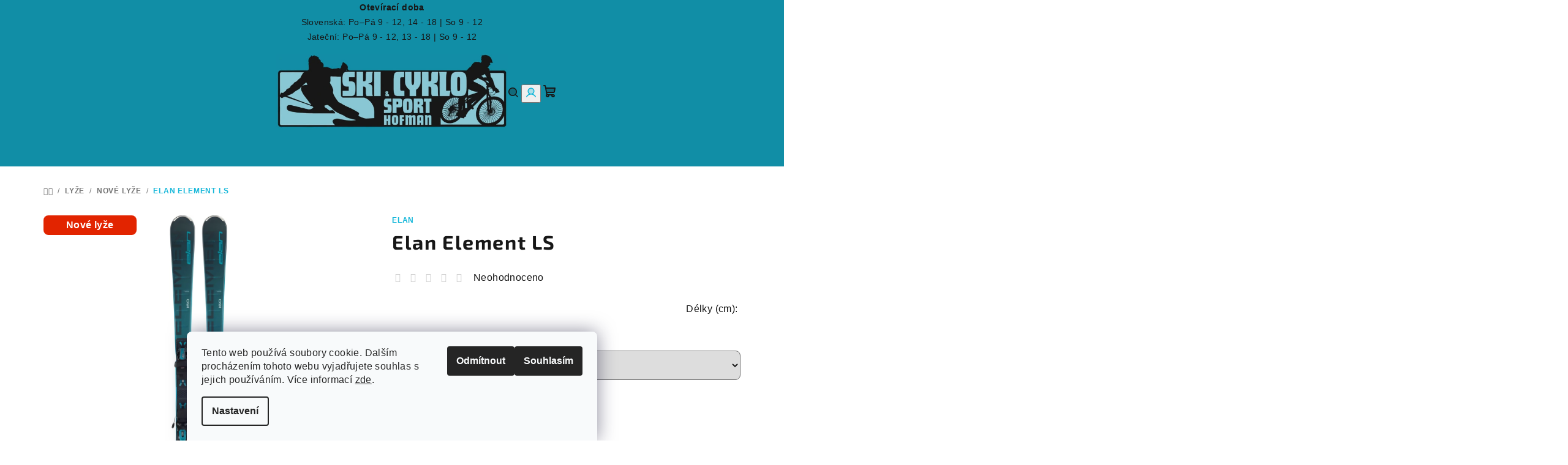

--- FILE ---
content_type: text/html; charset=utf-8
request_url: https://www.skisporthofman.cz/elan-element-ls/
body_size: 24825
content:
        <!doctype html><html lang="cs" dir="ltr" class="header-background-light external-fonts-loaded"><head><meta charset="utf-8" /><meta name="viewport" content="width=device-width,initial-scale=1" /><title>Elan Element LS - SKISPORTHOFMAN</title><link rel="preconnect" href="https://cdn.myshoptet.com" /><link rel="dns-prefetch" href="https://cdn.myshoptet.com" /><link rel="preload" href="https://cdn.myshoptet.com/prj/dist/master/cms/libs/jquery/jquery-1.11.3.min.js" as="script" /><link href="https://cdn.myshoptet.com/prj/dist/master/cms/templates/frontend_templates/shared/css/font-face/exo-2.css" rel="stylesheet"><link href="https://cdn.myshoptet.com/prj/dist/master/shop/dist/font-shoptet-14.css.d90e56d0dd782c13aabd.css" rel="stylesheet"><script>
dataLayer = [];
dataLayer.push({'shoptet' : {
    "pageId": 7846,
    "pageType": "productDetail",
    "currency": "CZK",
    "currencyInfo": {
        "decimalSeparator": ",",
        "exchangeRate": 1,
        "priceDecimalPlaces": 2,
        "symbol": "K\u010d",
        "symbolLeft": 0,
        "thousandSeparator": " "
    },
    "language": "cs",
    "projectId": 331176,
    "product": {
        "id": 33698,
        "guid": "e0d0bba8-423c-11ec-b433-ecf4bbd79d2f",
        "hasVariants": true,
        "codes": [
            {
                "code": "33698\/144"
            },
            {
                "code": "33698\/160"
            },
            {
                "code": "33698\/152"
            }
        ],
        "name": "Elan Element LS",
        "appendix": "",
        "weight": 0,
        "manufacturer": "Elan",
        "manufacturerGuid": "1EF53333736D6C8EB7EFDA0BA3DED3EE",
        "currentCategory": "Ly\u017ee | Nov\u00e9 ly\u017ee",
        "currentCategoryGuid": "420d1bf1-9a84-11ef-b3a9-6a6d81f8b3e4",
        "defaultCategory": "Ly\u017ee | Nov\u00e9 ly\u017ee",
        "defaultCategoryGuid": "420d1bf1-9a84-11ef-b3a9-6a6d81f8b3e4",
        "currency": "CZK",
        "priceWithVat": 6390
    },
    "stocks": [
        {
            "id": "ext",
            "title": "Sklad",
            "isDeliveryPoint": 0,
            "visibleOnEshop": 1
        }
    ],
    "cartInfo": {
        "id": null,
        "freeShipping": false,
        "freeShippingFrom": null,
        "leftToFreeGift": {
            "formattedPrice": "0 K\u010d",
            "priceLeft": 0
        },
        "freeGift": false,
        "leftToFreeShipping": {
            "priceLeft": null,
            "dependOnRegion": null,
            "formattedPrice": null
        },
        "discountCoupon": [],
        "getNoBillingShippingPrice": {
            "withoutVat": 0,
            "vat": 0,
            "withVat": 0
        },
        "cartItems": [],
        "taxMode": "ORDINARY"
    },
    "cart": [],
    "customer": {
        "priceRatio": 1,
        "priceListId": 1,
        "groupId": null,
        "registered": false,
        "mainAccount": false
    }
}});
dataLayer.push({'cookie_consent' : {
    "marketing": "denied",
    "analytics": "denied"
}});
document.addEventListener('DOMContentLoaded', function() {
    shoptet.consent.onAccept(function(agreements) {
        if (agreements.length == 0) {
            return;
        }
        dataLayer.push({
            'cookie_consent' : {
                'marketing' : (agreements.includes(shoptet.config.cookiesConsentOptPersonalisation)
                    ? 'granted' : 'denied'),
                'analytics': (agreements.includes(shoptet.config.cookiesConsentOptAnalytics)
                    ? 'granted' : 'denied')
            },
            'event': 'cookie_consent'
        });
    });
});
</script>
<meta property="og:type" content="website"><meta property="og:site_name" content="skisporthofman.cz"><meta property="og:url" content="https://www.skisporthofman.cz/elan-element-ls/"><meta property="og:title" content="Elan Element LS - SKISPORTHOFMAN"><meta name="author" content="SKISPORTHOFMAN"><meta name="web_author" content="Shoptet.cz"><meta name="dcterms.rightsHolder" content="www.skisporthofman.cz"><meta name="robots" content="index,follow"><meta property="og:image" content="https://cdn.myshoptet.com/usr/www.skisporthofman.cz/user/shop/big/33698_elan-element-ls.jpg?66bcabf4"><meta property="og:description" content="Elan Element LS. Délky (cm): "><meta name="description" content="Elan Element LS. Délky (cm): "><meta property="product:price:amount" content="6390"><meta property="product:price:currency" content="CZK"><style>:root {--color-primary: #118ea6;--color-primary-h: 190;--color-primary-s: 81%;--color-primary-l: 36%;--color-primary-hover: #64a743;--color-primary-hover-h: 100;--color-primary-hover-s: 43%;--color-primary-hover-l: 46%;--color-secondary: #15b7d9;--color-secondary-h: 190;--color-secondary-s: 82%;--color-secondary-l: 47%;--color-secondary-hover: #82d957;--color-secondary-hover-h: 100;--color-secondary-hover-s: 63%;--color-secondary-hover-l: 60%;--color-tertiary: #ffffff;--color-tertiary-h: 0;--color-tertiary-s: 0%;--color-tertiary-l: 100%;--color-tertiary-hover: #171717;--color-tertiary-hover-h: 0;--color-tertiary-hover-s: 0%;--color-tertiary-hover-l: 9%;--color-header-background: #FFFFFF;--template-font: "Exo 2";--template-headings-font: "Exo 2";--header-background-url: none;--cookies-notice-background: #F8FAFB;--cookies-notice-color: #252525;--cookies-notice-button-hover: #27263f;--cookies-notice-link-hover: #3b3a5f;--templates-update-management-preview-mode-content: "Náhled aktualizací šablony je aktivní pro váš prohlížeč."}</style>
    
    <link href="https://cdn.myshoptet.com/prj/dist/master/shop/dist/main-14.less.49334c2a0bd7c3ed0f9c.css" rel="stylesheet" />
            <link href="https://cdn.myshoptet.com/prj/dist/master/shop/dist/flags-extra-simple-14.less.16c0f747270f02bafb27.css" rel="stylesheet" />
        
    <script>var shoptet = shoptet || {};</script>
    <script src="https://cdn.myshoptet.com/prj/dist/master/shop/dist/main-3g-header.js.27c4444ba5dd6be3416d.js"></script>
<!-- User include --><!-- api 1501(1113) html code header -->
<link rel="stylesheet" href="https://cdn.myshoptet.com/usr/api2.dklab.cz/user/documents/_doplnky/filtry/331176/16/331176_16.css" type="text/css" /><style>:root { 
            --dklab-filters-active-color: #15B7D9; 
            --dklab-filters-active-foreground-color: #FFFFFF; 
            --dklab-filters-slider-color: #15B7D9; 
            --dklab-filters-show-filter-foreground-color: #FFFFFF; 
            --dklab-filters-show-filter-background-color: #15B7D9; 
            --dklab-filters-show-filter-edges-size: 10px 25px;
            --dklab-filters-show-filter-align: center;
            --dklab-filters-show-filter-align-desktop: center;
        } 
                .filter-section form.dkLab-parameter fieldset div.div--collapsable:nth-child(+n+8),
                .filter-section form.dkLab-parameter-special fieldset div.div--collapsable:nth-child(+n+5) {
                    display: none;
                } 
                .filter-section form.dkLab-parameter.dkLab-parameter--show fieldset div.div--collapsable:nth-child(+n+8),
                .filter-section form.dkLab-parameter-special.dkLab-parameter-special--show fieldset div.div--collapsable:nth-child(+n+5) {
                    display: block;
                }</style>
<!-- api 1612(1202) html code header -->
<script id='pixel-chaty' async='true' src='https://cdn.chaty.app/pixel.js?id=2iEzqaPm'></script>
<!-- service 1359(974) html code header -->
<link href="https://cdn.myshoptet.com/usr/sazimecesko.myshoptet.com/user/documents/planetwe/common.min.css?v=1.20" rel="stylesheet" />
<link href="https://cdn.myshoptet.com/usr/sazimecesko.myshoptet.com/user/documents/planetwe/Samba.min.css" rel="stylesheet" />

<!--
<link href="https://sazimecesko.myshoptet.com/user/documents/planetwe/common.css?v=1.24" rel="stylesheet" />
<link href="https://sazimecesko.myshoptet.com/user/documents/planetwe/Samba.css" rel="stylesheet" />
-->
<!-- service 1408(1023) html code header -->
<!-- GoodyDo Addon -->
<script>
  const goodyDoEnvironment = {
      'host': 'www.skisporthofman.cz',
      'projectId': '331176',
      'template': 'Samba',
      'lang': 'cs',
  };
</script>
<link href="https://cdn.myshoptet.com/usr/nfpomoci.myshoptet.com/user/documents/goody_do/widget.css?v=1" rel="stylesheet" />
<link href="https://cdn.myshoptet.com/usr/nfpomoci.myshoptet.com/user/documents/goody_do/template-Samba.css?v=1" rel="stylesheet" />
<!-- End of GoodyDo Addon -->
<!-- service 1570(1164) html code header -->
<link rel="stylesheet" href="https://cdn.myshoptet.com/usr/shoptet.tomashlad.eu/user/documents/extras/products-auto-load/screen.css?v=0011">
<!-- project html code header -->
<meta charset="UTF-8">
<meta name="viewport" content="width=device-width, initial-scale=1.0">
<meta name="facebook-domain-verification" content="ydtsf5zf19cg5g2sv4sqo5wppl1949" />

<style>
  body {
    margin: 0;
    font-family: Arial, sans-serif;
  }
  .header {
    display: flex;
    justify-content: center;
    align-items: center;
    padding: 0 0;
    background-color: #118ea6;
    color: #171717;
    font-size: 14px;
    text-align: center;
  }
  .header div {
    padding: 0 0;
  }
</style>
<header class="header">
  <div><b>Otevírací doba</b><br>Slovenská: Po–Pá 9 - 12, 14 - 18 | So 9 - 12<br>Jateční: Po–Pá 9 - 12, 13 - 18 | So 9 - 12</div>
</header>

<style type="text/css">
@media only screen and (max-width: 561px){
	.col-lg-4{
 		width: 100% !important;
 	}
}

.body-banners .banner-wrapper {
    margin: 0;
    padding: 8px;
}

.custom-footer>div {
    padding-bottom: 0px;
}

.col-lg-4 {
    width: 23.333333%;
}

.products-block > div .p {
    display: flex;
    flex-direction: column;
    text-align: center;
    height: 100%;
    border-radius: 1%;
}
.body-banners .banner-wrapper {
    margin: 0;
    padding: 8px;
    text-align: center !important;
    }
    
    .body-banners {
    flex-wrap: nowrap;
}
</style>


<link rel="icon" type="image/png" href="/user/documents/favicon-96x96.png" sizes="96x96" />
<link rel="icon" type="image/svg+xml" href="/user/documents/favicon.svg" />
<link rel="shortcut icon" href="/user/documents/favicon.ico" />
<link rel="apple-touch-icon" sizes="180x180" href="/user/documents/apple-touch-icon.png" />
<meta name="apple-mobile-web-app-title" content="Hofman" />
<link rel="manifest" href="/user/documents/site.webmanifest" />










<!-- /User include --><link rel="canonical" href="https://www.skisporthofman.cz/elan-element-ls/" />    <!-- Global site tag (gtag.js) - Google Analytics -->
    <script async src="https://www.googletagmanager.com/gtag/js?id=G-HFPBJEWF02"></script>
    <script>
        
        window.dataLayer = window.dataLayer || [];
        function gtag(){dataLayer.push(arguments);}
        

                    console.debug('default consent data');

            gtag('consent', 'default', {"ad_storage":"denied","analytics_storage":"denied","ad_user_data":"denied","ad_personalization":"denied","wait_for_update":500});
            dataLayer.push({
                'event': 'default_consent'
            });
        
        gtag('js', new Date());

                gtag('config', 'UA-238249497-1', { 'groups': "UA" });
        
                gtag('config', 'G-HFPBJEWF02', {"groups":"GA4","send_page_view":false,"content_group":"productDetail","currency":"CZK","page_language":"cs"});
        
                gtag('config', 'AW-10973663090', {"allow_enhanced_conversions":true});
        
        
        
        
        
                    gtag('event', 'page_view', {"send_to":"GA4","page_language":"cs","content_group":"productDetail","currency":"CZK"});
        
                gtag('set', 'currency', 'CZK');

        gtag('event', 'view_item', {
            "send_to": "UA",
            "items": [
                {
                    "id": "33698\/144",
                    "name": "Elan Element LS",
                    "category": "Ly\u017ee \/ Nov\u00e9 ly\u017ee",
                                        "brand": "Elan",
                                                            "variant": "D\u00e9lka: 144",
                                        "price": 5280.99
                }
            ]
        });
        
        
        
        
        
                    gtag('event', 'view_item', {"send_to":"GA4","page_language":"cs","content_group":"productDetail","value":5280.9899999999998,"currency":"CZK","items":[{"item_id":"33698\/144","item_name":"Elan Element LS","item_brand":"Elan","item_category":"Ly\u017ee","item_category2":"Nov\u00e9 ly\u017ee","item_variant":"33698\/144~D\u00e9lka: 144","price":5280.9899999999998,"quantity":1,"index":0}]});
        
        
        
        
        
        
        
        document.addEventListener('DOMContentLoaded', function() {
            if (typeof shoptet.tracking !== 'undefined') {
                for (var id in shoptet.tracking.bannersList) {
                    gtag('event', 'view_promotion', {
                        "send_to": "UA",
                        "promotions": [
                            {
                                "id": shoptet.tracking.bannersList[id].id,
                                "name": shoptet.tracking.bannersList[id].name,
                                "position": shoptet.tracking.bannersList[id].position
                            }
                        ]
                    });
                }
            }

            shoptet.consent.onAccept(function(agreements) {
                if (agreements.length !== 0) {
                    console.debug('gtag consent accept');
                    var gtagConsentPayload =  {
                        'ad_storage': agreements.includes(shoptet.config.cookiesConsentOptPersonalisation)
                            ? 'granted' : 'denied',
                        'analytics_storage': agreements.includes(shoptet.config.cookiesConsentOptAnalytics)
                            ? 'granted' : 'denied',
                                                                                                'ad_user_data': agreements.includes(shoptet.config.cookiesConsentOptPersonalisation)
                            ? 'granted' : 'denied',
                        'ad_personalization': agreements.includes(shoptet.config.cookiesConsentOptPersonalisation)
                            ? 'granted' : 'denied',
                        };
                    console.debug('update consent data', gtagConsentPayload);
                    gtag('consent', 'update', gtagConsentPayload);
                    dataLayer.push(
                        { 'event': 'update_consent' }
                    );
                }
            });
        });
    </script>
<script>
    (function(t, r, a, c, k, i, n, g) { t['ROIDataObject'] = k;
    t[k]=t[k]||function(){ (t[k].q=t[k].q||[]).push(arguments) },t[k].c=i;n=r.createElement(a),
    g=r.getElementsByTagName(a)[0];n.async=1;n.src=c;g.parentNode.insertBefore(n,g)
    })(window, document, 'script', '//www.heureka.cz/ocm/sdk.js?source=shoptet&version=2&page=product_detail', 'heureka', 'cz');

    heureka('set_user_consent', 0);
</script>
</head><body class="desktop id-7846 in-nove-lyze template-14 type-product type-detail one-column-body columns-mobile-2 columns-1 smart-labels-active ums_forms_redesign--off ums_a11y_category_page--on ums_discussion_rating_forms--off ums_flags_display_unification--on ums_a11y_login--on mobile-header-version-0"><noscript>
    <style>
        #header {
            padding-top: 0;
            position: relative !important;
            top: 0;
        }
        .header-navigation {
            position: relative !important;
        }
        .overall-wrapper {
            margin: 0 !important;
        }
        body:not(.ready) {
            visibility: visible !important;
        }
    </style>
    <div class="no-javascript">
        <div class="no-javascript__title">Musíte změnit nastavení vašeho prohlížeče</div>
        <div class="no-javascript__text">Podívejte se na: <a href="https://www.google.com/support/bin/answer.py?answer=23852">Jak povolit JavaScript ve vašem prohlížeči</a>.</div>
        <div class="no-javascript__text">Pokud používáte software na blokování reklam, může být nutné povolit JavaScript z této stránky.</div>
        <div class="no-javascript__text">Děkujeme.</div>
    </div>
</noscript>

        <div id="fb-root"></div>
        <script>
            window.fbAsyncInit = function() {
                FB.init({
                    autoLogAppEvents : true,
                    xfbml            : true,
                    version          : 'v24.0'
                });
            };
        </script>
        <script async defer crossorigin="anonymous" src="https://connect.facebook.net/cs_CZ/sdk.js#xfbml=1&version=v24.0"></script>    <div class="siteCookies siteCookies--bottom siteCookies--light js-siteCookies" role="dialog" data-testid="cookiesPopup" data-nosnippet>
        <div class="siteCookies__form">
            <div class="siteCookies__content">
                <div class="siteCookies__text">
                    Tento web používá soubory cookie. Dalším procházením tohoto webu vyjadřujete souhlas s jejich používáním. Více informací <a href="http://www.skisporthofman.cz/podminky-ochrany-osobnich-udaju/" target="\" _blank="">zde</a>.
                </div>
                <p class="siteCookies__links">
                    <button class="siteCookies__link js-cookies-settings" aria-label="Nastavení cookies" data-testid="cookiesSettings">Nastavení</button>
                </p>
            </div>
            <div class="siteCookies__buttonWrap">
                                    <button class="siteCookies__button js-cookiesConsentSubmit" value="reject" aria-label="Odmítnout cookies" data-testid="buttonCookiesReject">Odmítnout</button>
                                <button class="siteCookies__button js-cookiesConsentSubmit" value="all" aria-label="Přijmout cookies" data-testid="buttonCookiesAccept">Souhlasím</button>
            </div>
        </div>
        <script>
            document.addEventListener("DOMContentLoaded", () => {
                const siteCookies = document.querySelector('.js-siteCookies');
                document.addEventListener("scroll", shoptet.common.throttle(() => {
                    const st = document.documentElement.scrollTop;
                    if (st > 1) {
                        siteCookies.classList.add('siteCookies--scrolled');
                    } else {
                        siteCookies.classList.remove('siteCookies--scrolled');
                    }
                }, 100));
            });
        </script>
    </div>
<a href="#content" class="skip-link sr-only">Přejít na obsah</a><div class="overall-wrapper"><header id="header">
        <div class="header-top">
            <div class="container navigation-wrapper header-top-wrapper">
                <div class="navigation-tools">
                                    </div>
                <div class="site-name"><a href="/" data-testid="linkWebsiteLogo"><img src="https://cdn.myshoptet.com/usr/www.skisporthofman.cz/user/logos/b2a18706-1097-4642-95f9-6cc85817a4c7.jpeg" alt="SKISPORTHOFMAN" fetchpriority="low" /></a></div>                <div class="navigation-buttons">
                    <a href="#" class="toggle-window" data-target="search" data-testid="linkSearchIcon"><i class="icon-search"></i><span class="sr-only">Hledat</span></a>
                                                                                                                                            <button class="top-nav-button top-nav-button-login toggle-window" type="button" data-target="login" aria-haspopup="dialog" aria-expanded="false" aria-controls="login" data-testid="signin">
                                        <i class="icon-login"></i><span class="sr-only">Přihlášení</span>
                                    </button>
                                                                                                                                
    <a href="/kosik/" class="btn btn-icon toggle-window cart-count" data-target="cart" data-testid="headerCart" rel="nofollow" aria-haspopup="dialog" aria-expanded="false" aria-controls="cart-widget">
        <span class="icon-cart"></span>
                <span class="sr-only">Nákupní košík</span>
        
    
            </a>
                    <a href="#" class="toggle-window" data-target="navigation" data-testid="hamburgerMenu"></a>
                </div>
                <div class="user-action">
                                            <div class="user-action-in">
            <div id="login" class="user-action-login popup-widget login-widget" role="dialog" aria-labelledby="loginHeading">
        <div class="popup-widget-inner">
                            <h2 id="loginHeading">Přihlášení k vašemu účtu</h2><div id="customerLogin"><form action="/action/Customer/Login/" method="post" id="formLoginIncluded" class="csrf-enabled formLogin" data-testid="formLogin"><input type="hidden" name="referer" value="" /><div class="form-group"><div class="input-wrapper email js-validated-element-wrapper no-label"><input type="email" name="email" class="form-control" autofocus placeholder="E-mailová adresa (např. jan@novak.cz)" data-testid="inputEmail" autocomplete="email" required /></div></div><div class="form-group"><div class="input-wrapper password js-validated-element-wrapper no-label"><input type="password" name="password" class="form-control" placeholder="Heslo" data-testid="inputPassword" autocomplete="current-password" required /><span class="no-display">Nemůžete vyplnit toto pole</span><input type="text" name="surname" value="" class="no-display" /></div></div><div class="form-group"><div class="login-wrapper"><button type="submit" class="btn btn-secondary btn-text btn-login" data-testid="buttonSubmit">Přihlásit se</button><div class="password-helper"><a href="/registrace/" data-testid="signup" rel="nofollow">Nová registrace</a><a href="/klient/zapomenute-heslo/" rel="nofollow">Zapomenuté heslo</a></div></div></div></form>
</div>                    </div>
    </div>

        <div id="cart-widget" class="user-action-cart popup-widget cart-widget loader-wrapper" data-testid="popupCartWidget" role="dialog" aria-hidden="true">
        <div class="popup-widget-inner cart-widget-inner place-cart-here">
            <div class="loader-overlay">
                <div class="loader"></div>
            </div>
        </div>
    </div>

        <div class="user-action-search popup-widget search-widget search stay-open" itemscope itemtype="https://schema.org/WebSite" data-testid="searchWidget">
        <span href="#" class="search-widget-close toggle-window" data-target="search" data-testid="linkSearchIcon"></span>
        <meta itemprop="headline" content="Nové lyže"/><meta itemprop="url" content="https://www.skisporthofman.cz"/><meta itemprop="text" content="Elan Element LS. Délky (cm):&amp;amp;nbsp;"/>        <form action="/action/ProductSearch/prepareString/" method="post"
    id="formSearchForm" class="search-form compact-form js-search-main"
    itemprop="potentialAction" itemscope itemtype="https://schema.org/SearchAction" data-testid="searchForm">
    <fieldset>
        <meta itemprop="target"
            content="https://www.skisporthofman.cz/vyhledavani/?string={string}"/>
        <input type="hidden" name="language" value="cs"/>
        
    <span class="search-form-input-group">
        
    <span class="search-input-icon" aria-hidden="true"></span>

<input
    type="search"
    name="string"
        class="query-input form-control search-input js-search-input"
    placeholder="Napište, co hledáte"
    autocomplete="off"
    required
    itemprop="query-input"
    aria-label="Vyhledávání"
    data-testid="searchInput"
>
        <button type="submit" class="btn btn-default search-button" data-testid="searchBtn">Hledat</button>
    </span>

    </fieldset>
</form>
    </div>
</div>
                                    </div>
            </div>
        </div>
        <div class="header-bottom">
            <div class="navigation-wrapper header-bottom-wrapper">
                <nav id="navigation" aria-label="Hlavní menu" data-collapsible="true"><div class="navigation-in menu"><ul class="menu-level-1" role="menubar" data-testid="headerMenuItems"><li class="menu-item-764 ext" role="none"><a href="/lyze/" data-testid="headerMenuItem" role="menuitem" aria-haspopup="true" aria-expanded="false"><b>Lyže</b><span class="submenu-arrow"></span></a><ul class="menu-level-2" aria-label="Lyže" tabindex="-1" role="menu"><li class="menu-item-7846 active" role="none"><a href="/nove-lyze/" class="menu-image" data-testid="headerMenuItem" tabindex="-1" aria-hidden="true"><img src="data:image/svg+xml,%3Csvg%20width%3D%22140%22%20height%3D%22100%22%20xmlns%3D%22http%3A%2F%2Fwww.w3.org%2F2000%2Fsvg%22%3E%3C%2Fsvg%3E" alt="" aria-hidden="true" width="140" height="100"  data-src="https://cdn.myshoptet.com/usr/www.skisporthofman.cz/user/categories/thumb/img_0927.jpeg" fetchpriority="low" /></a><div><a href="/nove-lyze/" data-testid="headerMenuItem" role="menuitem"><span>Nové lyže</span></a>
                        </div></li><li class="menu-item-7849 has-third-level" role="none"><a href="/testovaci-lyze/" class="menu-image" data-testid="headerMenuItem" tabindex="-1" aria-hidden="true"><img src="data:image/svg+xml,%3Csvg%20width%3D%22140%22%20height%3D%22100%22%20xmlns%3D%22http%3A%2F%2Fwww.w3.org%2F2000%2Fsvg%22%3E%3C%2Fsvg%3E" alt="" aria-hidden="true" width="140" height="100"  data-src="https://cdn.myshoptet.com/usr/www.skisporthofman.cz/user/categories/thumb/img_0929.jpeg" fetchpriority="low" /></a><div><a href="/testovaci-lyze/" data-testid="headerMenuItem" role="menuitem"><span>Testovací lyže</span></a>
                                                    <ul class="menu-level-3" role="menu">
                                                                    <li class="menu-item-7870" role="none">
                                        <a href="/vip/" data-testid="headerMenuItem" role="menuitem">
                                            VIP</a>                                    </li>
                                                                    <li class="menu-item-7873" role="none">
                                        <a href="/sportovni-2/" data-testid="headerMenuItem" role="menuitem">
                                            Sportovní</a>                                    </li>
                                                                    <li class="menu-item-7876" role="none">
                                        <a href="/rekreacni-2/" data-testid="headerMenuItem" role="menuitem">
                                            Rekreační</a>                                    </li>
                                                            </ul>
                        </div></li><li class="menu-item-7852" role="none"><a href="/freeridove-a-skialpove-lyze/" class="menu-image" data-testid="headerMenuItem" tabindex="-1" aria-hidden="true"><img src="data:image/svg+xml,%3Csvg%20width%3D%22140%22%20height%3D%22100%22%20xmlns%3D%22http%3A%2F%2Fwww.w3.org%2F2000%2Fsvg%22%3E%3C%2Fsvg%3E" alt="" aria-hidden="true" width="140" height="100"  data-src="https://cdn.myshoptet.com/usr/www.skisporthofman.cz/user/categories/thumb/volkl-rise-84-skin.jpg" fetchpriority="low" /></a><div><a href="/freeridove-a-skialpove-lyze/" data-testid="headerMenuItem" role="menuitem"><span>Freeridové a skialpové lyže</span></a>
                        </div></li></ul></li>
<li class="menu-item-788 ext" role="none"><a href="/snowboardy/" data-testid="headerMenuItem" role="menuitem" aria-haspopup="true" aria-expanded="false"><b>Snowboardy</b><span class="submenu-arrow"></span></a><ul class="menu-level-2" aria-label="Snowboardy" tabindex="-1" role="menu"><li class="menu-item-791" role="none"><a href="/nove-snowboardy/" class="menu-image" data-testid="headerMenuItem" tabindex="-1" aria-hidden="true"><img src="data:image/svg+xml,%3Csvg%20width%3D%22140%22%20height%3D%22100%22%20xmlns%3D%22http%3A%2F%2Fwww.w3.org%2F2000%2Fsvg%22%3E%3C%2Fsvg%3E" alt="" aria-hidden="true" width="140" height="100"  data-src="https://cdn.myshoptet.com/usr/www.skisporthofman.cz/user/categories/thumb/ripper-youth-132t.jpg" fetchpriority="low" /></a><div><a href="/nove-snowboardy/" data-testid="headerMenuItem" role="menuitem"><span>Nové snowboardy</span></a>
                        </div></li><li class="menu-item-833" role="none"><a href="/pouzite-snowboardy/" class="menu-image" data-testid="headerMenuItem" tabindex="-1" aria-hidden="true"><img src="data:image/svg+xml,%3Csvg%20width%3D%22140%22%20height%3D%22100%22%20xmlns%3D%22http%3A%2F%2Fwww.w3.org%2F2000%2Fsvg%22%3E%3C%2Fsvg%3E" alt="" aria-hidden="true" width="140" height="100"  data-src="https://cdn.myshoptet.com/usr/www.skisporthofman.cz/user/categories/thumb/voayer-gravity-19-20.jpg" fetchpriority="low" /></a><div><a href="/pouzite-snowboardy/" data-testid="headerMenuItem" role="menuitem"><span>Použité snowboardy</span></a>
                        </div></li><li class="menu-item-7843" role="none"><a href="/splitboardy/" class="menu-image" data-testid="headerMenuItem" tabindex="-1" aria-hidden="true"><img src="data:image/svg+xml,%3Csvg%20width%3D%22140%22%20height%3D%22100%22%20xmlns%3D%22http%3A%2F%2Fwww.w3.org%2F2000%2Fsvg%22%3E%3C%2Fsvg%3E" alt="" aria-hidden="true" width="140" height="100"  data-src="https://cdn.myshoptet.com/usr/www.skisporthofman.cz/user/categories/thumb/34747.jpg" fetchpriority="low" /></a><div><a href="/splitboardy/" data-testid="headerMenuItem" role="menuitem"><span>Splitboardy</span></a>
                        </div></li></ul></li>
<li class="menu-item-7840 ext" role="none"><a href="/bezky-2/" data-testid="headerMenuItem" role="menuitem" aria-haspopup="true" aria-expanded="false"><b>Běžky</b><span class="submenu-arrow"></span></a><ul class="menu-level-2" aria-label="Běžky" tabindex="-1" role="menu"><li class="menu-item-7861" role="none"><a href="/nove-bezky/" class="menu-image" data-testid="headerMenuItem" tabindex="-1" aria-hidden="true"><img src="data:image/svg+xml,%3Csvg%20width%3D%22140%22%20height%3D%22100%22%20xmlns%3D%22http%3A%2F%2Fwww.w3.org%2F2000%2Fsvg%22%3E%3C%2Fsvg%3E" alt="" aria-hidden="true" width="140" height="100"  data-src="https://cdn.myshoptet.com/usr/www.skisporthofman.cz/user/categories/thumb/img_0930.jpeg" fetchpriority="low" /></a><div><a href="/nove-bezky/" data-testid="headerMenuItem" role="menuitem"><span>Nové běžky</span></a>
                        </div></li><li class="menu-item-7864" role="none"><a href="/pouzite-bezky/" class="menu-image" data-testid="headerMenuItem" tabindex="-1" aria-hidden="true"><img src="data:image/svg+xml,%3Csvg%20width%3D%22140%22%20height%3D%22100%22%20xmlns%3D%22http%3A%2F%2Fwww.w3.org%2F2000%2Fsvg%22%3E%3C%2Fsvg%3E" alt="" aria-hidden="true" width="140" height="100"  data-src="https://cdn.myshoptet.com/usr/www.skisporthofman.cz/user/categories/thumb/img_0931.jpeg" fetchpriority="low" /></a><div><a href="/pouzite-bezky/" data-testid="headerMenuItem" role="menuitem"><span>Použité běžky</span></a>
                        </div></li></ul></li>
<li class="menu-item-7834 ext" role="none"><a href="/zimni-prislusenstvi/" data-testid="headerMenuItem" role="menuitem" aria-haspopup="true" aria-expanded="false"><b>Zimní příslušenství</b><span class="submenu-arrow"></span></a><ul class="menu-level-2" aria-label="Zimní příslušenství" tabindex="-1" role="menu"><li class="menu-item-7885" role="none"><a href="/lyzarske-boty2/" class="menu-image" data-testid="headerMenuItem" tabindex="-1" aria-hidden="true"><img src="data:image/svg+xml,%3Csvg%20width%3D%22140%22%20height%3D%22100%22%20xmlns%3D%22http%3A%2F%2Fwww.w3.org%2F2000%2Fsvg%22%3E%3C%2Fsvg%3E" alt="" aria-hidden="true" width="140" height="100"  data-src="https://cdn.myshoptet.com/usr/www.skisporthofman.cz/user/categories/thumb/img_0895.jpeg" fetchpriority="low" /></a><div><a href="/lyzarske-boty2/" data-testid="headerMenuItem" role="menuitem"><span>Lyžařské boty</span></a>
                        </div></li><li class="menu-item-821" role="none"><a href="/helmy/" class="menu-image" data-testid="headerMenuItem" tabindex="-1" aria-hidden="true"><img src="data:image/svg+xml,%3Csvg%20width%3D%22140%22%20height%3D%22100%22%20xmlns%3D%22http%3A%2F%2Fwww.w3.org%2F2000%2Fsvg%22%3E%3C%2Fsvg%3E" alt="" aria-hidden="true" width="140" height="100"  data-src="https://cdn.myshoptet.com/usr/www.skisporthofman.cz/user/categories/thumb/10223_relax-stealth-rh24j-lyzarska-helma.jpg" fetchpriority="low" /></a><div><a href="/helmy/" data-testid="headerMenuItem" role="menuitem"><span>Lyžařské helmy</span></a>
                        </div></li><li class="menu-item-818" role="none"><a href="/lyzarske-bryle/" class="menu-image" data-testid="headerMenuItem" tabindex="-1" aria-hidden="true"><img src="data:image/svg+xml,%3Csvg%20width%3D%22140%22%20height%3D%22100%22%20xmlns%3D%22http%3A%2F%2Fwww.w3.org%2F2000%2Fsvg%22%3E%3C%2Fsvg%3E" alt="" aria-hidden="true" width="140" height="100"  data-src="https://cdn.myshoptet.com/usr/www.skisporthofman.cz/user/categories/thumb/htg65.jpg" fetchpriority="low" /></a><div><a href="/lyzarske-bryle/" data-testid="headerMenuItem" role="menuitem"><span>Lyžařské brýle</span></a>
                        </div></li><li class="menu-item-824" role="none"><a href="/rukavice/" class="menu-image" data-testid="headerMenuItem" tabindex="-1" aria-hidden="true"><img src="data:image/svg+xml,%3Csvg%20width%3D%22140%22%20height%3D%22100%22%20xmlns%3D%22http%3A%2F%2Fwww.w3.org%2F2000%2Fsvg%22%3E%3C%2Fsvg%3E" alt="" aria-hidden="true" width="140" height="100"  data-src="https://cdn.myshoptet.com/usr/www.skisporthofman.cz/user/categories/thumb/63480153.jpg" fetchpriority="low" /></a><div><a href="/rukavice/" data-testid="headerMenuItem" role="menuitem"><span>Lyžařské rukavice</span></a>
                        </div></li><li class="menu-item-827" role="none"><a href="/chranice/" class="menu-image" data-testid="headerMenuItem" tabindex="-1" aria-hidden="true"><img src="data:image/svg+xml,%3Csvg%20width%3D%22140%22%20height%3D%22100%22%20xmlns%3D%22http%3A%2F%2Fwww.w3.org%2F2000%2Fsvg%22%3E%3C%2Fsvg%3E" alt="" aria-hidden="true" width="140" height="100"  data-src="https://cdn.myshoptet.com/usr/www.skisporthofman.cz/user/categories/thumb/lxnwzwvkbwfzdgvylmpwzw__.png" fetchpriority="low" /></a><div><a href="/chranice/" data-testid="headerMenuItem" role="menuitem"><span>Chrániče páteře</span></a>
                        </div></li><li class="menu-item-7858 has-third-level" role="none"><a href="/prislusenstvi-pro-snowboardy/" class="menu-image" data-testid="headerMenuItem" tabindex="-1" aria-hidden="true"><img src="data:image/svg+xml,%3Csvg%20width%3D%22140%22%20height%3D%22100%22%20xmlns%3D%22http%3A%2F%2Fwww.w3.org%2F2000%2Fsvg%22%3E%3C%2Fsvg%3E" alt="" aria-hidden="true" width="140" height="100"  data-src="https://cdn.myshoptet.com/usr/www.skisporthofman.cz/user/categories/thumb/img_0896.jpeg" fetchpriority="low" /></a><div><a href="/prislusenstvi-pro-snowboardy/" data-testid="headerMenuItem" role="menuitem"><span>Pro snowboardy</span></a>
                                                    <ul class="menu-level-3" role="menu">
                                                                    <li class="menu-item-7736" role="none">
                                        <a href="/snowboardove-vazani/" data-testid="headerMenuItem" role="menuitem">
                                            Snowboardové vázání</a>                                    </li>
                                                                    <li class="menu-item-797" role="none">
                                        <a href="/snowboardove-boty/" data-testid="headerMenuItem" role="menuitem">
                                            Snowboardové boty</a>                                    </li>
                                                            </ul>
                        </div></li><li class="menu-item-7867 has-third-level" role="none"><a href="/prislusenstvi-pro-bezky/" class="menu-image" data-testid="headerMenuItem" tabindex="-1" aria-hidden="true"><img src="data:image/svg+xml,%3Csvg%20width%3D%22140%22%20height%3D%22100%22%20xmlns%3D%22http%3A%2F%2Fwww.w3.org%2F2000%2Fsvg%22%3E%3C%2Fsvg%3E" alt="" aria-hidden="true" width="140" height="100"  data-src="https://cdn.myshoptet.com/usr/www.skisporthofman.cz/user/categories/thumb/img_0898.jpeg" fetchpriority="low" /></a><div><a href="/prislusenstvi-pro-bezky/" data-testid="headerMenuItem" role="menuitem"><span>Pro běžky</span></a>
                                                    <ul class="menu-level-3" role="menu">
                                                                    <li class="menu-item-7724" role="none">
                                        <a href="/bezecke-hole/" data-testid="headerMenuItem" role="menuitem">
                                            Běžecké hole</a>                                    </li>
                                                                    <li class="menu-item-7730" role="none">
                                        <a href="/bezecke-boty/" data-testid="headerMenuItem" role="menuitem">
                                            Běžecké boty</a>                                    </li>
                                                            </ul>
                        </div></li><li class="menu-item-7766" role="none"><a href="/dalsidoplnky/" class="menu-image" data-testid="headerMenuItem" tabindex="-1" aria-hidden="true"><img src="data:image/svg+xml,%3Csvg%20width%3D%22140%22%20height%3D%22100%22%20xmlns%3D%22http%3A%2F%2Fwww.w3.org%2F2000%2Fsvg%22%3E%3C%2Fsvg%3E" alt="" aria-hidden="true" width="140" height="100"  data-src="https://cdn.myshoptet.com/usr/www.skisporthofman.cz/user/categories/thumb/n__vrh_bez_n__zvu-10.png" fetchpriority="low" /></a><div><a href="/dalsidoplnky/" data-testid="headerMenuItem" role="menuitem"><span>Další doplňky</span></a>
                        </div></li><li class="menu-item-7909" role="none"><a href="/darkove-poukazy/" class="menu-image" data-testid="headerMenuItem" tabindex="-1" aria-hidden="true"><img src="data:image/svg+xml,%3Csvg%20width%3D%22140%22%20height%3D%22100%22%20xmlns%3D%22http%3A%2F%2Fwww.w3.org%2F2000%2Fsvg%22%3E%3C%2Fsvg%3E" alt="" aria-hidden="true" width="140" height="100"  data-src="https://cdn.myshoptet.com/usr/www.skisporthofman.cz/user/categories/thumb/text_odstavce_-_2.png" fetchpriority="low" /></a><div><a href="/darkove-poukazy/" data-testid="headerMenuItem" role="menuitem"><span>Dárkové poukazy</span></a>
                        </div></li></ul></li>
<li class="menu-item-7819 ext" role="none"><a href="/vyprodej/" data-testid="headerMenuItem" role="menuitem" aria-haspopup="true" aria-expanded="false"><b>Výprodej</b><span class="submenu-arrow"></span></a><ul class="menu-level-2" aria-label="Výprodej" tabindex="-1" role="menu"><li class="menu-item-7822" role="none"><a href="/vyprodej-novych-lyzi/" class="menu-image" data-testid="headerMenuItem" tabindex="-1" aria-hidden="true"><img src="data:image/svg+xml,%3Csvg%20width%3D%22140%22%20height%3D%22100%22%20xmlns%3D%22http%3A%2F%2Fwww.w3.org%2F2000%2Fsvg%22%3E%3C%2Fsvg%3E" alt="" aria-hidden="true" width="140" height="100"  data-src="https://cdn.myshoptet.com/usr/www.skisporthofman.cz/user/categories/thumb/ly__a__sk___boty_form__t_-_2.jpg" fetchpriority="low" /></a><div><a href="/vyprodej-novych-lyzi/" data-testid="headerMenuItem" role="menuitem"><span>Výprodej nových lyží</span></a>
                        </div></li><li class="menu-item-7825" role="none"><a href="/vyprodej-pouzitych-lyzi/" class="menu-image" data-testid="headerMenuItem" tabindex="-1" aria-hidden="true"><img src="data:image/svg+xml,%3Csvg%20width%3D%22140%22%20height%3D%22100%22%20xmlns%3D%22http%3A%2F%2Fwww.w3.org%2F2000%2Fsvg%22%3E%3C%2Fsvg%3E" alt="" aria-hidden="true" width="140" height="100"  data-src="https://cdn.myshoptet.com/usr/www.skisporthofman.cz/user/categories/thumb/ly__a__sk___boty_form__t_-_1.jpg" fetchpriority="low" /></a><div><a href="/vyprodej-pouzitych-lyzi/" data-testid="headerMenuItem" role="menuitem"><span>Výprodej použitých lyží</span></a>
                        </div></li></ul></li>
<li class="menu-item-4262 ext" role="none"><a href="/cyklo/" data-testid="headerMenuItem" role="menuitem" aria-haspopup="true" aria-expanded="false"><b>Jízdní kola</b><span class="submenu-arrow"></span></a><ul class="menu-level-2" aria-label="Jízdní kola" tabindex="-1" role="menu"><li class="menu-item-4265 has-third-level" role="none"><a href="/jizdni-kola/" class="menu-image" data-testid="headerMenuItem" tabindex="-1" aria-hidden="true"><img src="data:image/svg+xml,%3Csvg%20width%3D%22140%22%20height%3D%22100%22%20xmlns%3D%22http%3A%2F%2Fwww.w3.org%2F2000%2Fsvg%22%3E%3C%2Fsvg%3E" alt="" aria-hidden="true" width="140" height="100"  data-src="https://cdn.myshoptet.com/usr/www.skisporthofman.cz/user/categories/thumb/453.jpg" fetchpriority="low" /></a><div><a href="/jizdni-kola/" data-testid="headerMenuItem" role="menuitem"><span>Jízdní kola</span></a>
                                                    <ul class="menu-level-3" role="menu">
                                                                    <li class="menu-item-4268" role="none">
                                        <a href="/celodpruzene-full/" data-testid="headerMenuItem" role="menuitem">
                                            FULL</a>                                    </li>
                                                                    <li class="menu-item-4271" role="none">
                                        <a href="/mtb/" data-testid="headerMenuItem" role="menuitem">
                                            MTB</a>                                    </li>
                                                                    <li class="menu-item-4274" role="none">
                                        <a href="/dirt/" data-testid="headerMenuItem" role="menuitem">
                                            DIRT</a>                                    </li>
                                                                    <li class="menu-item-4280" role="none">
                                        <a href="/damske/" data-testid="headerMenuItem" role="menuitem">
                                            Dámské</a>                                    </li>
                                                                    <li class="menu-item-4283" role="none">
                                        <a href="/city/" data-testid="headerMenuItem" role="menuitem">
                                            CITY</a>                                    </li>
                                                                    <li class="menu-item-4286" role="none">
                                        <a href="/detske/" data-testid="headerMenuItem" role="menuitem">
                                            Dětské</a>                                    </li>
                                                                    <li class="menu-item-4289" role="none">
                                        <a href="/road/" data-testid="headerMenuItem" role="menuitem">
                                            ROAD</a>                                    </li>
                                                                    <li class="menu-item-4295" role="none">
                                        <a href="/tour/" data-testid="headerMenuItem" role="menuitem">
                                            TOUR</a>                                    </li>
                                                            </ul>
                        </div></li><li class="menu-item-7712" role="none"><a href="/vyprodej-kol/" class="menu-image" data-testid="headerMenuItem" tabindex="-1" aria-hidden="true"><img src="data:image/svg+xml,%3Csvg%20width%3D%22140%22%20height%3D%22100%22%20xmlns%3D%22http%3A%2F%2Fwww.w3.org%2F2000%2Fsvg%22%3E%3C%2Fsvg%3E" alt="" aria-hidden="true" width="140" height="100"  data-src="https://cdn.myshoptet.com/usr/www.skisporthofman.cz/user/categories/thumb/group_78.png" fetchpriority="low" /></a><div><a href="/vyprodej-kol/" data-testid="headerMenuItem" role="menuitem"><span>Výprodej kol</span></a>
                        </div></li><li class="menu-item-7760" role="none"><a href="/bazar-kol/" class="menu-image" data-testid="headerMenuItem" tabindex="-1" aria-hidden="true"><img src="data:image/svg+xml,%3Csvg%20width%3D%22140%22%20height%3D%22100%22%20xmlns%3D%22http%3A%2F%2Fwww.w3.org%2F2000%2Fsvg%22%3E%3C%2Fsvg%3E" alt="" aria-hidden="true" width="140" height="100"  data-src="https://cdn.myshoptet.com/usr/www.skisporthofman.cz/user/categories/thumb/bazar_kol.png" fetchpriority="low" /></a><div><a href="/bazar-kol/" data-testid="headerMenuItem" role="menuitem"><span>Bazar kol</span></a>
                        </div></li></ul></li>
<li class="menu-item-4292" role="none"><a href="/e-bike/" data-testid="headerMenuItem" role="menuitem" aria-expanded="false"><b>Elektrokola</b></a></li>
<li class="menu-item-7781" role="none"><a href="/sluzby/" data-testid="headerMenuItem" role="menuitem" aria-expanded="false"><b>Služby</b></a></li>
</ul></div><span class="navigation-close"></span></nav><div class="menu-helper" data-testid="hamburgerMenu"><span>Více</span></div>
            </div>
        </div>
    </header><!-- / header -->

    

<div id="content-wrapper" class="container content-wrapper">
    
                                <div class="breadcrumbs navigation-home-icon-wrapper" itemscope itemtype="https://schema.org/BreadcrumbList">
                                                                            <span id="navigation-first" data-basetitle="SKISPORTHOFMAN" itemprop="itemListElement" itemscope itemtype="https://schema.org/ListItem">
                <a href="/" itemprop="item" class="navigation-home-icon"><span class="sr-only" itemprop="name">Domů</span></a>
                <span class="navigation-bullet">/</span>
                <meta itemprop="position" content="1" />
            </span>
                                <span id="navigation-1" itemprop="itemListElement" itemscope itemtype="https://schema.org/ListItem">
                <a href="/lyze/" itemprop="item" data-testid="breadcrumbsSecondLevel"><span itemprop="name">Lyže</span></a>
                <span class="navigation-bullet">/</span>
                <meta itemprop="position" content="2" />
            </span>
                                <span id="navigation-2" itemprop="itemListElement" itemscope itemtype="https://schema.org/ListItem">
                <a href="/nove-lyze/" itemprop="item" data-testid="breadcrumbsSecondLevel"><span itemprop="name">Nové lyže</span></a>
                <span class="navigation-bullet">/</span>
                <meta itemprop="position" content="3" />
            </span>
                                            <span id="navigation-3" itemprop="itemListElement" itemscope itemtype="https://schema.org/ListItem" data-testid="breadcrumbsLastLevel">
                <meta itemprop="item" content="https://www.skisporthofman.cz/elan-element-ls/" />
                <meta itemprop="position" content="4" />
                <span itemprop="name" data-title="Elan Element LS">Elan Element LS <span class="appendix"></span></span>
            </span>
            </div>
            
    <div class="content-wrapper-in">
                <main id="content" class="content wide">
                                                                                                                                                
<div class="p-detail" itemscope itemtype="https://schema.org/Product">

    
    <meta itemprop="name" content="Elan Element LS" />
    <meta itemprop="category" content="Úvodní stránka &gt; Lyže &gt; Nové lyže &gt; Elan Element LS" />
    <meta itemprop="url" content="https://www.skisporthofman.cz/elan-element-ls/" />
    <meta itemprop="image" content="https://cdn.myshoptet.com/usr/www.skisporthofman.cz/user/shop/big/33698_elan-element-ls.jpg?66bcabf4" />
            <meta itemprop="description" content="Délky (cm):&amp;nbsp;" />
                <span class="js-hidden" itemprop="manufacturer" itemscope itemtype="https://schema.org/Organization">
            <meta itemprop="name" content="Elan" />
        </span>
        <span class="js-hidden" itemprop="brand" itemscope itemtype="https://schema.org/Brand">
            <meta itemprop="name" content="Elan" />
        </span>
                                                                                
<div class="p-detail-inner">

    <div class="p-data-wrapper">

        <div class="p-detail-inner-header">
                            <div class="brand-wrapper">
                    <a href="/znacka/elan/" title="Podívat se na detail výrobce" data-testid="productCardBrandName">Elan</a>
                </div>
                        <h1>
                  Elan Element LS            </h1>
                        <div class="stars-wrapper">
            
<span class="stars star-list">
                                                <span class="star star-off show-tooltip is-active productRatingAction" data-productid="33698" data-score="1" title="    Hodnocení:
            Neohodnoceno    "></span>
                    
                                                <span class="star star-off show-tooltip is-active productRatingAction" data-productid="33698" data-score="2" title="    Hodnocení:
            Neohodnoceno    "></span>
                    
                                                <span class="star star-off show-tooltip is-active productRatingAction" data-productid="33698" data-score="3" title="    Hodnocení:
            Neohodnoceno    "></span>
                    
                                                <span class="star star-off show-tooltip is-active productRatingAction" data-productid="33698" data-score="4" title="    Hodnocení:
            Neohodnoceno    "></span>
                    
                                                <span class="star star-off show-tooltip is-active productRatingAction" data-productid="33698" data-score="5" title="    Hodnocení:
            Neohodnoceno    "></span>
                    
    </span>
            <span class="stars-label">
                                Neohodnoceno                    </span>
        </div>
            </div>

                    <div class="p-short-description" data-testid="productCardShortDescr">
                <p style="text-align: right;">Délky (cm):&nbsp;</p>
            </div>
        
        <form action="/action/Cart/addCartItem/" method="post" id="product-detail-form" class="pr-action csrf-enabled" data-testid="formProduct">
            <meta itemprop="productID" content="33698" /><meta itemprop="identifier" content="e0d0bba8-423c-11ec-b433-ecf4bbd79d2f" /><span itemprop="offers" itemscope itemtype="https://schema.org/Offer"><meta itemprop="sku" content="33698/144" /><link itemprop="availability" href="https://schema.org/InStock" /><meta itemprop="url" content="https://www.skisporthofman.cz/elan-element-ls/" /><meta itemprop="price" content="6390.00" /><meta itemprop="priceCurrency" content="CZK" /><link itemprop="itemCondition" href="https://schema.org/NewCondition" /></span><span itemprop="offers" itemscope itemtype="https://schema.org/Offer"><meta itemprop="sku" content="33698/152" /><link itemprop="availability" href="https://schema.org/InStock" /><meta itemprop="url" content="https://www.skisporthofman.cz/elan-element-ls/" /><meta itemprop="price" content="6390.00" /><meta itemprop="priceCurrency" content="CZK" /><link itemprop="itemCondition" href="https://schema.org/NewCondition" /></span><span itemprop="offers" itemscope itemtype="https://schema.org/Offer"><meta itemprop="sku" content="33698/160" /><link itemprop="availability" href="https://schema.org/InStock" /><meta itemprop="url" content="https://www.skisporthofman.cz/elan-element-ls/" /><meta itemprop="price" content="6390.00" /><meta itemprop="priceCurrency" content="CZK" /><link itemprop="itemCondition" href="https://schema.org/NewCondition" /></span><input type="hidden" name="productId" value="33698" /><input type="hidden" name="priceId" value="34445" /><input type="hidden" name="language" value="cs" />

            <div class="p-variants-block">

                
                    
                        <div class="variant-list variant-not-chosen-anchor">
                            <span class="variant-label">Varianta:</span>
                            <div id="simple-variants" class="clearfix">
                                                                    <select name="priceId" class="form-control" id="simple-variants-select" data-testid="selectVariant"><option value="" data-disable-button="1" data-disable-reason="Zvolte variantu" data-index="0"data-codeid="34445">Zvolte variantu</option><option value="34445" data-index="1"data-min="1"data-max="9999"data-decimals="0"data-codeid="34445"data-stock="-1"data-customerprice="6390"data-haspromotion="">Délka: 144&nbsp;- Skladem&nbsp; (6 390 Kč)</option><option value="34451" data-index="2"data-min="1"data-max="9999"data-decimals="0"data-codeid="34451"data-stock="-1"data-customerprice="6390"data-haspromotion="">Délka: 152&nbsp;- Skladem&nbsp; (6 390 Kč)</option><option value="34448" data-index="3"data-min="1"data-max="9999"data-decimals="0"data-codeid="34448"data-stock="-1"data-customerprice="6390"data-haspromotion="">Délka: 160&nbsp;- Skladem&nbsp; (6 390 Kč)</option></select>
                                                            </div>
                        </div>

                    
                    
                    
                    
                
            </div>

            <div class="buttons-wrapper cofidis-buttons-wrapper"></div>

            
                            <div class="p-price-wrapper">
                                                            <strong class="price-final" data-testid="productCardPrice">
                        <span class="price-final-holder">
                    6 390 Kč
    

            </span>
            </strong>
                        <span class="price-additional">
                                                            5 280,99 Kč
            bez DPH                                            </span>
                        <span class="price-measure">
                    
                        </span>
                    
                </div>
            
            <div class="detail-parameters">
                                    <div class="detail-parameter detail-parameter-availability">
                        <span class="availability-desc-label">Dostupnost:</span>
                        

                                                <span class="choose-variant
 no-display 1">
                <span class="availability-label" style="color: #009901">
                                            Skladem
                                    </span>
                            </span>
                                            <span class="choose-variant
 no-display 2">
                <span class="availability-label" style="color: #009901">
                                            Skladem
                                    </span>
                            </span>
                                            <span class="choose-variant
 no-display 3">
                <span class="availability-label" style="color: #009901">
                                            Skladem
                                    </span>
                            </span>
                <span class="choose-variant default-variant">
            <span class="availability-label">
                Zvolte variantu            </span>
        </span>
                        </div>
                
                
                
                            </div>

                                        
                            <div class="p-to-cart-block">
                        <div class="add-to-cart" data-testid="divAddToCart">
                
<span class="quantity">
    <span
        class="increase-tooltip js-increase-tooltip"
        data-trigger="manual"
        data-container="body"
        data-original-title="Není možné zakoupit více než 9999 ks."
        aria-hidden="true"
        role="tooltip"
        data-testid="tooltip">
    </span>

    <span
        class="decrease-tooltip js-decrease-tooltip"
        data-trigger="manual"
        data-container="body"
        data-original-title="Minimální množství, které lze zakoupit, je 1 ks."
        aria-hidden="true"
        role="tooltip"
        data-testid="tooltip">
    </span>
    <label>
        <input
            type="number"
            name="amount"
            value="1"
            class="amount"
            autocomplete="off"
            data-decimals="0"
                        step="1"
            min="1"
            max="9999"
            aria-label="Množství"
            data-testid="cartAmount"/>
    </label>

    <button
        class="increase"
        type="button"
        aria-label="Zvýšit množství o 1"
        data-testid="increase">
            <span class="increase__sign">&plus;</span>
    </button>

    <button
        class="decrease"
        type="button"
        aria-label="Snížit množství o 1"
        data-testid="decrease">
            <span class="decrease__sign">&minus;</span>
    </button>
</span>
                    
                <button type="submit" class="btn btn-conversion add-to-cart-button" data-testid="buttonAddToCart" aria-label="Do košíku Elan Element LS"><i class="icon-cart"></i>Do košíku</button>
            
            </div>
                </div>
            
        </form>

        
        

        <div class="buttons-wrapper social-buttons-wrapper">
            <div class="link-icons watchdog-active" data-testid="productDetailActionIcons">
    <a href="#" class="link-icon print" title="Tisknout produkt"><i class="icon-print"></i><span>Tisk</span></a>
    <a href="/elan-element-ls:dotaz/" class="link-icon chat" title="Mluvit s prodejcem" rel="nofollow"><i class="icon-comment"></i><span>Zeptat se</span></a>
            <a href="/elan-element-ls:hlidat-cenu/" class="link-icon watchdog" title="Hlídat cenu" rel="nofollow"><i class="icon-watchdog"></i><span>Hlídat</span></a>
                <a href="#" class="link-icon share js-share-buttons-trigger" title="Sdílet produkt"><i class="icon-share"></i><span>Sdílet</span></a>
    </div>
                <div class="social-buttons no-display">
                    <div class="facebook">
                <div
            data-layout="button"
        class="fb-share-button"
    >
</div>

            </div>
                    <div class="twitter">
                <script>
        window.twttr = (function(d, s, id) {
            var js, fjs = d.getElementsByTagName(s)[0],
                t = window.twttr || {};
            if (d.getElementById(id)) return t;
            js = d.createElement(s);
            js.id = id;
            js.src = "https://platform.twitter.com/widgets.js";
            fjs.parentNode.insertBefore(js, fjs);
            t._e = [];
            t.ready = function(f) {
                t._e.push(f);
            };
            return t;
        }(document, "script", "twitter-wjs"));
        </script>

<a
    href="https://twitter.com/share"
    class="twitter-share-button"
        data-lang="cs"
    data-url="https://www.skisporthofman.cz/elan-element-ls/"
>Tweet</a>

            </div>
                                <div class="close-wrapper">
        <a href="#" class="close-after js-share-buttons-trigger" title="Sdílet produkt">Zavřít</a>
    </div>

            </div>
        </div>

    </div> 
    <div class="p-image-wrapper">

        <div class="p-detail-inner-header-mobile">
            <div class="h1">
                  Elan Element LS            </div>
                            <div class="brand-wrapper">
                    <span class="brand-wrapper-manufacturer-name"><a href="/znacka/elan/" title="Podívat se na detail výrobce" data-testid="productCardBrandName">Elan</a></span>
                </div>
                                    <div class="stars-wrapper">
            
<span class="stars star-list">
                                                <span class="star star-off show-tooltip is-active productRatingAction" data-productid="33698" data-score="1" title="    Hodnocení:
            Neohodnoceno    "></span>
                    
                                                <span class="star star-off show-tooltip is-active productRatingAction" data-productid="33698" data-score="2" title="    Hodnocení:
            Neohodnoceno    "></span>
                    
                                                <span class="star star-off show-tooltip is-active productRatingAction" data-productid="33698" data-score="3" title="    Hodnocení:
            Neohodnoceno    "></span>
                    
                                                <span class="star star-off show-tooltip is-active productRatingAction" data-productid="33698" data-score="4" title="    Hodnocení:
            Neohodnoceno    "></span>
                    
                                                <span class="star star-off show-tooltip is-active productRatingAction" data-productid="33698" data-score="5" title="    Hodnocení:
            Neohodnoceno    "></span>
                    
    </span>
            <span class="stars-label">
                                Neohodnoceno                    </span>
        </div>
            </div>

        
        <div class="p-image" style="" data-testid="mainImage">
            

<a href="https://cdn.myshoptet.com/usr/www.skisporthofman.cz/user/shop/big/33698_elan-element-ls.jpg?66bcabf4" class="p-main-image cbox cboxElement" data-alt="Elan Element LS"><img src="https://cdn.myshoptet.com/usr/www.skisporthofman.cz/user/shop/big/33698_elan-element-ls.jpg?66bcabf4" alt="Elan Element LS" width="1024" height="1024"  fetchpriority="high" />
</a>            
                <div class="flags flags-default">            <span class="flag flag-nove-lyze" style="background-color:#e22400;">
            Nové lyže
    </span>
        
                        
    </div>
    

            

    

        </div>

        <div class="row">
                    </div>

    </div>

</div>
        
    <div class="full-width benefit-banners-full-width">
        <div class="container-full-width">
                                    <div class="benefitBanner position--benefitProduct">
                                    <div class="benefitBanner__item"><div class="benefitBanner__picture"><img src="data:image/svg+xml,%3Csvg%20width%3D%22150%22%20height%3D%22150%22%20xmlns%3D%22http%3A%2F%2Fwww.w3.org%2F2000%2Fsvg%22%3E%3C%2Fsvg%3E" data-src="https://cdn.myshoptet.com/usr/www.skisporthofman.cz/user/banners/n__vrh_bez_n__zvu.jpg?673f1a5d" class="benefitBanner__img" alt="cenovka" fetchpriority="low" width="150" height="150"></div><div class="benefitBanner__content"><strong class="benefitBanner__title">Standardní cena</strong><div class="benefitBanner__data">je doporučená MOC nového zboží</div></div></div>
                        </div>
        </div>
    </div>


    <div class="full-width p-detail-full-width">
        <div class="container-full-width">
                
    <div class="shp-tabs-wrapper p-detail-tabs-wrapper">
        <div class="row">
            <div class="col-sm-12 shp-tabs-row responsive-nav">
                <div class="shp-tabs-holder">
    <ul id="p-detail-tabs" class="shp-tabs p-detail-tabs visible-links" role="tablist">
                            <li class="shp-tab active" data-testid="tabDescription">
                <a href="#description" class="shp-tab-link" role="tab" data-toggle="tab">Popis</a>
            </li>
                                                                                                                         <li class="shp-tab" data-testid="tabDiscussion">
                                <a href="#productDiscussion" class="shp-tab-link" role="tab" data-toggle="tab">Diskuze</a>
            </li>
                                        </ul>
</div>
            </div>
            <div class="col-sm-12 ">
                <div id="tab-content" class="tab-content">
                                                                                                            <div id="description" class="tab-pane fade in active" role="tabpanel">
        <div class="description-inner">
            <div class="basic-description">
                <h4>Detailní popis produktu</h4>
                                    <div id="det-desc" class="user-gen-content">
<p>Láska na první oblouk&nbsp;– tak by se daly charakterizovat nové lyže<span>&nbsp;</span><strong>Elan Element.&nbsp;</strong>Element podpoří vaše sebevědomí a vnesou harmonii do každého lyžařského zážitku. Zaručí vám potřebnou stabilitu a díky snadnější kontrole nad lyžemi budete moci vykrajovat oblouky po celý den. Lyže mají parabolický rocker a také technologii Groove a Power Shell, které dodají potřebnou jistotu a odvahu k&nbsp;rychlejší jízdě na prudších svazích.</p>
<table border="0">
<tbody>
<tr>
<td><strong>Délka</strong></td>
<td><strong>Rádius</strong></td>
<td><strong>Krojení</strong></td>
</tr>
<tr>
<td>144</td>
<td>10.6</td>
<td>127–76–102</td>
</tr>
<tr>
<td>152</td>
<td>12.0</td>
<td>127–76–102</td>
</tr>
<tr>
<td>160</td>
<td>13.5</td>
<td>127–76–102</td>
</tr>
<tr>
<td>168</td>
<td>15.2</td>
<td>127–76–102</td>
</tr>
</tbody>
</table>
<p>Vlastnosti vázání<strong>&nbsp;Tyrolia ELW 9:</strong></p>
<table border="0">
<tbody>
<tr>
<td><strong>Minimální hmotnost vypnutí</strong></td>
<td>40&nbsp;kg</td>
</tr>
<tr>
<td><strong>Maximální hmotnost vypnutí</strong></td>
<td>90&nbsp;kg</td>
</tr>
</tbody>
</table>
</div>
<h3 class="h4">PARAMETRY</h3>
<table id="detailParameters" class="table">
<tbody>
<tr>
<th>Sezóna</th>
<td>2020/2021</td>
</tr>
<tr>
<th>Délka</th>
<td>160 / 168 / 152 / 144</td>
</tr>
<tr>
<th>Barva</th>
<td>modrá</td>
</tr>
<tr>
<th>Určeno pro</th>
<td>Žena</td>
</tr>
<tr>
<th>Typ lyže</th>
<td>all-round</td>
</tr>
<tr>
<th>Typ lyžaře</th>
<td>Pokročilý lyžař</td>
</tr>
<tr>
<th>Typ jádra</th>
<td>dřevěné</td>
</tr>
<tr>
<th>Oblast použití</th>
<td>upravená sjezdovka</td>
</tr>
<tr>
<th>Typ oblouku</th>
<td>krátký (10-14m)</td>
</tr>
<tr>
<th>Vázání</th>
<td>ano</td>
</tr>
<tr>
<th>Šířka lyže na středu</th>
<td>76</td>
</tr>
<tr>
<th>Maximální nosnost vázání</th>
<td>90</td>
</tr>
</tbody>
</table>
                            </div>
            
    
        </div>
    </div>
                                                                                                                                                                                                <div id="productDiscussion" class="tab-pane fade" role="tabpanel" data-testid="areaDiscussion">
        <div id="discussionWrapper" class="discussion-wrapper unveil-wrapper" data-parent-tab="productDiscussion" data-testid="wrapperDiscussion">
                                    
    <div class="discussionContainer js-discussion-container" data-editorid="discussion">
                    <p data-testid="textCommentNotice">Buďte první, kdo napíše příspěvek k této položce. </p>
                                                        <div class="add-comment discussion-form-trigger" data-unveil="discussion-form" aria-expanded="false" aria-controls="discussion-form" role="button">
                <span class="link-like comment-icon" data-testid="buttonAddComment">Přidat komentář</span>
                        </div>
                        <div id="discussion-form" class="discussion-form vote-form js-hidden">
                            <form action="/action/ProductDiscussion/addPost/" method="post" id="formDiscussion" data-testid="formDiscussion">
    <input type="hidden" name="formId" value="9" />
    <input type="hidden" name="discussionEntityId" value="33698" />
            <div class="row">
        <div class="form-group col-xs-12 col-sm-6">
            <input type="text" name="fullName" value="" id="fullName" class="form-control" placeholder="Jméno" data-testid="inputUserName"/>
                        <span class="no-display">Nevyplňujte toto pole:</span>
            <input type="text" name="surname" value="" class="no-display" />
        </div>
        <div class="form-group js-validated-element-wrapper no-label col-xs-12 col-sm-6">
            <input type="email" name="email" value="" id="email" class="form-control js-validate-required" placeholder="E-mail" data-testid="inputEmail"/>
        </div>
        <div class="col-xs-12">
            <div class="form-group">
                <input type="text" name="title" id="title" class="form-control" placeholder="Název" data-testid="inputTitle" />
            </div>
            <div class="form-group no-label js-validated-element-wrapper">
                <textarea name="message" id="message" class="form-control js-validate-required" rows="7" placeholder="Komentář" data-testid="inputMessage"></textarea>
            </div>
                                <div class="form-group js-validated-element-wrapper consents consents-first">
            <input
                type="hidden"
                name="consents[]"
                id="discussionConsents37"
                value="37"
                                                        data-special-message="validatorConsent"
                            />
                                        <label for="discussionConsents37" class="whole-width">
                                        Vložením komentáře souhlasíte s <a href="/podminky-ochrany-osobnich-udaju/" target="_blank" rel="noopener noreferrer">podmínkami ochrany osobních údajů</a>
                </label>
                    </div>
                            <fieldset class="box box-sm box-bg-default">
    <h4>Bezpečnostní kontrola</h4>
    <div class="form-group captcha-image">
        <img src="[data-uri]" alt="" data-testid="imageCaptcha" width="150" height="40"  fetchpriority="low" />
    </div>
    <div class="form-group js-validated-element-wrapper smart-label-wrapper">
        <label for="captcha"><span class="required-asterisk">Opište text z obrázku</span></label>
        <input type="text" id="captcha" name="captcha" class="form-control js-validate js-validate-required">
    </div>
</fieldset>
            <div class="form-group">
                <input type="submit" value="Odeslat komentář" class="btn btn-sm btn-primary" data-testid="buttonSendComment" />
            </div>
        </div>
    </div>
</form>

                    </div>
                    </div>

        </div>
    </div>
                                                        </div>
            </div>
        </div>
    </div>
        </div>
    </div>

                    
    
    
</div>
                    </main>
    </div>
    
    
    
</div>
        
            <div class="full-width footer-newsletter-full-width">
            <div class="container-full-width">
                <div class="footer-newsletter">
                    <h2>Odebírat newsletter</h2>
                    <form action="/action/MailForm/subscribeToNewsletters/" method="post" id="formNewsletter" class="subscribe-form compact-form">
    <fieldset>
        <input type="hidden" name="formId" value="2" />
                <span class="no-display">Nevyplňujte toto pole:</span>
        <input type="text" name="surname" class="no-display" />
        <div class="validator-msg-holder js-validated-element-wrapper">
            <input type="email" name="email" class="form-control" placeholder="Vaše e-mailová adresa" required />
        </div>
                                <br />
            <div>
                                    <div class="form-group js-validated-element-wrapper consents consents-first">
            <input
                type="hidden"
                name="consents[]"
                id="newsletterConsents31"
                value="31"
                                                        data-special-message="validatorConsent"
                            />
                                        <label for="newsletterConsents31" class="whole-width">
                                        Vložením e-mailu souhlasíte s <a href="/podminky-ochrany-osobnich-udaju/" target="_blank" rel="noopener noreferrer">podmínkami ochrany osobních údajů</a>
                </label>
                    </div>
                </div>
                <fieldset class="box box-sm box-bg-default">
    <h4>Bezpečnostní kontrola</h4>
    <div class="form-group captcha-image">
        <img src="[data-uri]" alt="" data-testid="imageCaptcha" width="150" height="40"  fetchpriority="low" />
    </div>
    <div class="form-group js-validated-element-wrapper smart-label-wrapper">
        <label for="captcha"><span class="required-asterisk">Opište text z obrázku</span></label>
        <input type="text" id="captcha" name="captcha" class="form-control js-validate js-validate-required">
    </div>
</fieldset>
        <button type="submit" class="btn btn-default btn-arrow-right"><span class="sr-only">Přihlásit se</span></button>
    </fieldset>
</form>

                </div>
            </div>
        </div>
    
        
                            <footer id="footer">
                    <h2 class="sr-only">Zápatí</h2>
                    
        
                                                                <div class="container footer-rows">
                            
                


<div class="row custom-footer elements-4">
                    
        <div class="custom-footer__section4 col-sm-6 col-lg-3">
                                                                                                                                    
        <h4><span>Informace o firmě</span></h4>
                    <div class="news-item-widget">
                                <h5 >
                <a href="/informace-o-firme/kontakty/">Kontakty</a></h5>
                                            </div>
                    <div class="news-item-widget">
                                <h5 >
                <a href="/informace-o-firme/o-nas/">O nás</a></h5>
                                            </div>
                    <div class="news-item-widget">
                                <h5 >
                <a href="/informace-o-firme/obchodni-podminky/">Obchodní podmínky</a></h5>
                                            </div>
                    <div class="news-item-widget">
                                <h5 >
                <a href="/informace-o-firme/podminky-ochrany-osobnich-udaju/">Podmínky ochrany osobních údajů</a></h5>
                                            </div>
                    <div class="news-item-widget">
                                <h5 >
                <a href="/informace-o-firme/prodejna-slovenska/">Prodejna Slovenská</a></h5>
                                            </div>
                    <div class="news-item-widget">
                                <h5 >
                <a href="/informace-o-firme/prodejna-pleca/">Prodejna Pleca</a></h5>
                                            </div>
                    <div class="news-item-widget">
                                <h5 >
                <a href="/informace-o-firme/prace-u-nas/">Práce u nás - výpomoc pro zimní sezónu</a></h5>
                                            </div>
                    

                                                        </div>
                    
        <div class="custom-footer__section1 col-sm-6 col-lg-3">
                                                                                                                                    
        <h4><span>Novinky</span></h4>
                    <div class="news-item-widget">
                                <h5 >
                <a href="/nase-novinky/celosezonni-pujcovna-lyzi-a-snowboardu/">Celosezónní půjčovna lyží a snowboardů</a></h5>
                                            </div>
                    <div class="news-item-widget">
                                <h5 >
                <a href="/nase-novinky/specialni-akce-na-zari/">Speciální akce na září</a></h5>
                                            </div>
                    

                                                        </div>
                    
        <div class="custom-footer__section2 col-sm-6 col-lg-3">
                                                                                                                                    
        <h4><span>Služby</span></h4>
                    <div class="news-item-widget">
                                <h5 >
                <a href="/sluzby/pujcovna-kol/">Půjčovna kol</a></h5>
                                            </div>
                    <div class="news-item-widget">
                                <h5 >
                <a href="/sluzby/servis/">Servis</a></h5>
                                            </div>
                    <div class="news-item-widget">
                                <h5 >
                <a href="/sluzby/lyzarska-pujcovna/">Lyžařská půjčovna</a></h5>
                                            </div>
                    

                                                        </div>
                    
        <div class="custom-footer__contact col-sm-6 col-lg-3">
                                                                                                            <h4><span>Kontakt</span></h4>


    <div class="contact-box no-image" data-testid="contactbox">
                            <strong data-testid="contactboxName">Petr Hofman</strong>
        
        <ul>
                            <li>
                    <span class="mail" data-testid="contactboxEmail">
                                                    <a href="mailto:info&#64;skisporthofman.cz">info<!---->&#64;<!---->skisporthofman.cz</a>
                                            </span>
                </li>
            
            
                            <li>
                    <span class="cellphone">
                                                                                <a href="tel:777087095" aria-label="Zavolat na 777087095" data-testid="contactboxCellphone">
                                777087095
                            </a>
                                            </span>
                </li>
            
            
            <li class="social-icon-list">
            <a href="https://www.facebook.com/skisporthofman" title="Facebook" target="_blank" class="social-icon facebook" data-testid="contactboxFacebook"></a>
        </li>
    
    
    
    
    
    
    

        </ul>

    </div>


<script type="application/ld+json">
    {
        "@context" : "https://schema.org",
        "@type" : "Organization",
        "name" : "SKISPORTHOFMAN",
        "url" : "https://www.skisporthofman.cz",
                "employee" : "Petr Hofman",
                    "email" : "info@skisporthofman.cz",
                            "telephone" : "777087095",
                                
                                                                        "sameAs" : ["https://www.facebook.com/skisporthofman\", \"\", \""]
            }
</script>

                                                        </div>
    </div>
                        </div>
                                        
                                                                    
                    
    <div class="full-width footer-bottom-full-width">
        <div class="container footer-bottom">
            <span>
                <span class="copyright" data-testid="textCopyright">
                    Copyright 2026 <strong>SKISPORTHOFMAN</strong>. Všechna práva vyhrazena.                                            <a href="#" class="cookies-settings js-cookies-settings" data-testid="cookiesSettings">Upravit nastavení cookies</a>
                                    </span>
                            </span>
            <span id="signature" style="display: inline-block !important; visibility: visible !important;"><a href="https://www.shoptet.cz/?utm_source=footer&utm_medium=link&utm_campaign=create_by_shoptet" class="image" target="_blank"><img src="data:image/svg+xml,%3Csvg%20width%3D%2217%22%20height%3D%2217%22%20xmlns%3D%22http%3A%2F%2Fwww.w3.org%2F2000%2Fsvg%22%3E%3C%2Fsvg%3E" data-src="https://cdn.myshoptet.com/prj/dist/master/cms/img/common/logo/shoptetLogo.svg" width="17" height="17" alt="Shoptet" class="vam" fetchpriority="low" /></a><a href="https://www.shoptet.cz/?utm_source=footer&utm_medium=link&utm_campaign=create_by_shoptet" class="title" target="_blank">Vytvořil Shoptet</a></span>
        </div>
    </div>

                    
                </footer>
                <!-- / footer -->
                    
        </div>
        <!-- / overall-wrapper -->

                    <script src="https://cdn.myshoptet.com/prj/dist/master/cms/libs/jquery/jquery-1.11.3.min.js"></script>
                <script>var shoptet = shoptet || {};shoptet.abilities = {"about":{"generation":3,"id":"14"},"config":{"category":{"product":{"image_size":"detail"}},"navigation_breakpoint":767,"number_of_active_related_products":4,"product_slider":{"autoplay":false,"autoplay_speed":3000,"loop":true,"navigation":true,"pagination":true,"shadow_size":0}},"elements":{"recapitulation_in_checkout":true},"feature":{"directional_thumbnails":false,"extended_ajax_cart":false,"extended_search_whisperer":true,"fixed_header":false,"images_in_menu":true,"product_slider":true,"simple_ajax_cart":true,"smart_labels":true,"tabs_accordion":true,"tabs_responsive":true,"top_navigation_menu":true,"user_action_fullscreen":false}};shoptet.design = {"template":{"name":"Samba","colorVariant":"14-one"},"layout":{"homepage":"catalog3","subPage":"catalog4","productDetail":"listImage"},"colorScheme":{"conversionColor":"#15b7d9","conversionColorHover":"#82d957","color1":"#118ea6","color2":"#64a743","color3":"#ffffff","color4":"#171717"},"fonts":{"heading":"Exo 2","text":"Exo 2"},"header":{"backgroundImage":null,"image":null,"logo":"https:\/\/www.skisporthofman.czuser\/logos\/b2a18706-1097-4642-95f9-6cc85817a4c7.jpeg","color":"#FFFFFF"},"background":{"enabled":false,"color":null,"image":null}};shoptet.config = {};shoptet.events = {};shoptet.runtime = {};shoptet.content = shoptet.content || {};shoptet.updates = {};shoptet.messages = [];shoptet.messages['lightboxImg'] = "Obrázek";shoptet.messages['lightboxOf'] = "z";shoptet.messages['more'] = "Více";shoptet.messages['cancel'] = "Zrušit";shoptet.messages['removedItem'] = "Položka byla odstraněna z košíku.";shoptet.messages['discountCouponWarning'] = "Zapomněli jste uplatnit slevový kupón. Pro pokračování jej uplatněte pomocí tlačítka vedle vstupního pole, nebo jej smažte.";shoptet.messages['charsNeeded'] = "Prosím, použijte minimálně 3 znaky!";shoptet.messages['invalidCompanyId'] = "Neplané IČ, povoleny jsou pouze číslice";shoptet.messages['needHelp'] = "Potřebujete pomoc?";shoptet.messages['showContacts'] = "Zobrazit kontakty";shoptet.messages['hideContacts'] = "Skrýt kontakty";shoptet.messages['ajaxError'] = "Došlo k chybě; obnovte prosím stránku a zkuste to znovu.";shoptet.messages['variantWarning'] = "Zvolte prosím variantu produktu.";shoptet.messages['chooseVariant'] = "Zvolte variantu";shoptet.messages['unavailableVariant'] = "Tato varianta není dostupná a není možné ji objednat.";shoptet.messages['withVat'] = "včetně DPH";shoptet.messages['withoutVat'] = "bez DPH";shoptet.messages['toCart'] = "Do košíku";shoptet.messages['emptyCart'] = "Prázdný košík";shoptet.messages['change'] = "Změnit";shoptet.messages['chosenBranch'] = "Zvolená pobočka";shoptet.messages['validatorRequired'] = "Povinné pole";shoptet.messages['validatorEmail'] = "Prosím vložte platnou e-mailovou adresu";shoptet.messages['validatorUrl'] = "Prosím vložte platnou URL adresu";shoptet.messages['validatorDate'] = "Prosím vložte platné datum";shoptet.messages['validatorNumber'] = "Vložte číslo";shoptet.messages['validatorDigits'] = "Prosím vložte pouze číslice";shoptet.messages['validatorCheckbox'] = "Zadejte prosím všechna povinná pole";shoptet.messages['validatorConsent'] = "Bez souhlasu nelze odeslat.";shoptet.messages['validatorPassword'] = "Hesla se neshodují";shoptet.messages['validatorInvalidPhoneNumber'] = "Vyplňte prosím platné telefonní číslo bez předvolby.";shoptet.messages['validatorInvalidPhoneNumberSuggestedRegion'] = "Neplatné číslo — navržený region: %1";shoptet.messages['validatorInvalidCompanyId'] = "Neplatné IČ, musí být ve tvaru jako %1";shoptet.messages['validatorFullName'] = "Nezapomněli jste příjmení?";shoptet.messages['validatorHouseNumber'] = "Prosím zadejte správné číslo domu";shoptet.messages['validatorZipCode'] = "Zadané PSČ neodpovídá zvolené zemi";shoptet.messages['validatorShortPhoneNumber'] = "Telefonní číslo musí mít min. 8 znaků";shoptet.messages['choose-personal-collection'] = "Prosím vyberte místo doručení u osobního odběru, není zvoleno.";shoptet.messages['choose-external-shipping'] = "Upřesněte prosím vybraný způsob dopravy";shoptet.messages['choose-ceska-posta'] = "Pobočka České Pošty není určena, zvolte prosím některou";shoptet.messages['choose-hupostPostaPont'] = "Pobočka Maďarské pošty není vybrána, zvolte prosím nějakou";shoptet.messages['choose-postSk'] = "Pobočka Slovenské pošty není zvolena, vyberte prosím některou";shoptet.messages['choose-ulozenka'] = "Pobočka Uloženky nebyla zvolena, prosím vyberte některou";shoptet.messages['choose-zasilkovna'] = "Pobočka Zásilkovny nebyla zvolena, prosím vyberte některou";shoptet.messages['choose-ppl-cz'] = "Pobočka PPL ParcelShop nebyla vybrána, vyberte prosím jednu";shoptet.messages['choose-glsCz'] = "Pobočka GLS ParcelShop nebyla zvolena, prosím vyberte některou";shoptet.messages['choose-dpd-cz'] = "Ani jedna z poboček služby DPD Parcel Shop nebyla zvolená, prosím vyberte si jednu z možností.";shoptet.messages['watchdogType'] = "Je zapotřebí vybrat jednu z možností u sledování produktu.";shoptet.messages['watchdog-consent-required'] = "Musíte zaškrtnout všechny povinné souhlasy";shoptet.messages['watchdogEmailEmpty'] = "Prosím vyplňte e-mail";shoptet.messages['privacyPolicy'] = 'Musíte souhlasit s ochranou osobních údajů';shoptet.messages['amountChanged'] = '(množství bylo změněno)';shoptet.messages['unavailableCombination'] = 'Není k dispozici v této kombinaci';shoptet.messages['specifyShippingMethod'] = 'Upřesněte dopravu';shoptet.messages['PIScountryOptionMoreBanks'] = 'Možnost platby z %1 bank';shoptet.messages['PIScountryOptionOneBank'] = 'Možnost platby z 1 banky';shoptet.messages['PIScurrencyInfoCZK'] = 'V měně CZK lze zaplatit pouze prostřednictvím českých bank.';shoptet.messages['PIScurrencyInfoHUF'] = 'V měně HUF lze zaplatit pouze prostřednictvím maďarských bank.';shoptet.messages['validatorVatIdWaiting'] = "Ověřujeme";shoptet.messages['validatorVatIdValid'] = "Ověřeno";shoptet.messages['validatorVatIdInvalid'] = "DIČ se nepodařilo ověřit, i přesto můžete objednávku dokončit";shoptet.messages['validatorVatIdInvalidOrderForbid'] = "Zadané DIČ nelze nyní ověřit, protože služba ověřování je dočasně nedostupná. Zkuste opakovat zadání později, nebo DIČ vymažte s vaši objednávku dokončete v režimu OSS. Případně kontaktujte prodejce.";shoptet.messages['validatorVatIdInvalidOssRegime'] = "Zadané DIČ nemůže být ověřeno, protože služba ověřování je dočasně nedostupná. Vaše objednávka bude dokončena v režimu OSS. Případně kontaktujte prodejce.";shoptet.messages['previous'] = "Předchozí";shoptet.messages['next'] = "Následující";shoptet.messages['close'] = "Zavřít";shoptet.messages['imageWithoutAlt'] = "Tento obrázek nemá popisek";shoptet.messages['newQuantity'] = "Nové množství:";shoptet.messages['currentQuantity'] = "Aktuální množství:";shoptet.messages['quantityRange'] = "Prosím vložte číslo v rozmezí %1 a %2";shoptet.messages['skipped'] = "Přeskočeno";shoptet.messages.validator = {};shoptet.messages.validator.nameRequired = "Zadejte jméno a příjmení.";shoptet.messages.validator.emailRequired = "Zadejte e-mailovou adresu (např. jan.novak@example.com).";shoptet.messages.validator.phoneRequired = "Zadejte telefonní číslo.";shoptet.messages.validator.messageRequired = "Napište komentář.";shoptet.messages.validator.descriptionRequired = shoptet.messages.validator.messageRequired;shoptet.messages.validator.captchaRequired = "Vyplňte bezpečnostní kontrolu.";shoptet.messages.validator.consentsRequired = "Potvrďte svůj souhlas.";shoptet.messages.validator.scoreRequired = "Zadejte počet hvězdiček.";shoptet.messages.validator.passwordRequired = "Zadejte heslo, které bude obsahovat min. 4 znaky.";shoptet.messages.validator.passwordAgainRequired = shoptet.messages.validator.passwordRequired;shoptet.messages.validator.currentPasswordRequired = shoptet.messages.validator.passwordRequired;shoptet.messages.validator.birthdateRequired = "Zadejte datum narození.";shoptet.messages.validator.billFullNameRequired = "Zadejte jméno a příjmení.";shoptet.messages.validator.deliveryFullNameRequired = shoptet.messages.validator.billFullNameRequired;shoptet.messages.validator.billStreetRequired = "Zadejte název ulice.";shoptet.messages.validator.deliveryStreetRequired = shoptet.messages.validator.billStreetRequired;shoptet.messages.validator.billHouseNumberRequired = "Zadejte číslo domu.";shoptet.messages.validator.deliveryHouseNumberRequired = shoptet.messages.validator.billHouseNumberRequired;shoptet.messages.validator.billZipRequired = "Zadejte PSČ.";shoptet.messages.validator.deliveryZipRequired = shoptet.messages.validator.billZipRequired;shoptet.messages.validator.billCityRequired = "Zadejte název města.";shoptet.messages.validator.deliveryCityRequired = shoptet.messages.validator.billCityRequired;shoptet.messages.validator.companyIdRequired = "Zadejte IČ.";shoptet.messages.validator.vatIdRequired = "Zadejte DIČ.";shoptet.messages.validator.billCompanyRequired = "Zadejte název společnosti.";shoptet.messages['loading'] = "Načítám…";shoptet.messages['stillLoading'] = "Stále načítám…";shoptet.messages['loadingFailed'] = "Načtení se nezdařilo. Zkuste to znovu.";shoptet.messages['productsSorted'] = "Produkty seřazeny.";shoptet.messages['formLoadingFailed'] = "Formulář se nepodařilo načíst. Zkuste to prosím znovu.";shoptet.messages.moreInfo = "Více informací";shoptet.config.orderingProcess = {active: false,step: false};shoptet.config.documentsRounding = '3';shoptet.config.documentPriceDecimalPlaces = '0';shoptet.config.thousandSeparator = ' ';shoptet.config.decSeparator = ',';shoptet.config.decPlaces = '2';shoptet.config.decPlacesSystemDefault = '2';shoptet.config.currencySymbol = 'Kč';shoptet.config.currencySymbolLeft = '0';shoptet.config.defaultVatIncluded = 1;shoptet.config.defaultProductMaxAmount = 9999;shoptet.config.inStockAvailabilityId = -1;shoptet.config.defaultProductMaxAmount = 9999;shoptet.config.inStockAvailabilityId = -1;shoptet.config.cartActionUrl = '/action/Cart';shoptet.config.advancedOrderUrl = '/action/Cart/GetExtendedOrder/';shoptet.config.cartContentUrl = '/action/Cart/GetCartContent/';shoptet.config.stockAmountUrl = '/action/ProductStockAmount/';shoptet.config.addToCartUrl = '/action/Cart/addCartItem/';shoptet.config.removeFromCartUrl = '/action/Cart/deleteCartItem/';shoptet.config.updateCartUrl = '/action/Cart/setCartItemAmount/';shoptet.config.addDiscountCouponUrl = '/action/Cart/addDiscountCoupon/';shoptet.config.setSelectedGiftUrl = '/action/Cart/setSelectedGift/';shoptet.config.rateProduct = '/action/ProductDetail/RateProduct/';shoptet.config.customerDataUrl = '/action/OrderingProcess/step2CustomerAjax/';shoptet.config.registerUrl = '/registrace/';shoptet.config.agreementCookieName = 'site-agreement';shoptet.config.cookiesConsentUrl = '/action/CustomerCookieConsent/';shoptet.config.cookiesConsentIsActive = 1;shoptet.config.cookiesConsentOptAnalytics = 'analytics';shoptet.config.cookiesConsentOptPersonalisation = 'personalisation';shoptet.config.cookiesConsentOptNone = 'none';shoptet.config.cookiesConsentRefuseDuration = 7;shoptet.config.cookiesConsentName = 'CookiesConsent';shoptet.config.agreementCookieExpire = 1;shoptet.config.cookiesConsentSettingsUrl = '/cookies-settings/';shoptet.config.fonts = {"google":{"attributes":"300,400,500,600,700,900:latin-ext","families":["Exo 2"],"urls":["https:\/\/cdn.myshoptet.com\/prj\/dist\/master\/cms\/templates\/frontend_templates\/shared\/css\/font-face\/exo-2.css"]},"custom":{"families":["shoptet"],"urls":["https:\/\/cdn.myshoptet.com\/prj\/dist\/master\/shop\/dist\/font-shoptet-14.css.d90e56d0dd782c13aabd.css"]}};shoptet.config.mobileHeaderVersion = '0';shoptet.config.fbCAPIEnabled = false;shoptet.config.fbPixelEnabled = true;shoptet.config.fbCAPIUrl = '/action/FacebookCAPI/';shoptet.config.initApplePaySdk = false;shoptet.content.regexp = /strana-[0-9]+[\/]/g;shoptet.content.colorboxHeader = '<div class="colorbox-html-content">';shoptet.content.colorboxFooter = '</div>';shoptet.customer = {};shoptet.csrf = shoptet.csrf || {};shoptet.csrf.token = 'csrf_OMLlWctx919fffd0273c6a3c';shoptet.csrf.invalidTokenModal = '<div><h2>Přihlaste se prosím znovu</h2><p>Omlouváme se, ale Váš CSRF token pravděpodobně vypršel. Abychom mohli udržet Vaši bezpečnost na co největší úrovni potřebujeme, abyste se znovu přihlásili.</p><p>Děkujeme za pochopení.</p><div><a href="/login/?backTo=%2Felan-element-ls%2F">Přihlášení</a></div></div> ';shoptet.csrf.formsSelector = 'csrf-enabled';shoptet.csrf.submitListener = true;shoptet.csrf.validateURL = '/action/ValidateCSRFToken/Index/';shoptet.csrf.refreshURL = '/action/RefreshCSRFTokenNew/Index/';shoptet.csrf.enabled = true;shoptet.config.googleAnalytics ||= {};shoptet.config.googleAnalytics.isGa4Enabled = true;shoptet.config.googleAnalytics.route ||= {};shoptet.config.googleAnalytics.route.ua = "UA";shoptet.config.googleAnalytics.route.ga4 = "GA4";shoptet.config.ums_a11y_category_page = true;shoptet.config.discussion_rating_forms = false;shoptet.config.ums_forms_redesign = false;shoptet.config.showPriceWithoutVat = '';shoptet.config.ums_a11y_login = true;</script>
        
        <!-- Facebook Pixel Code -->
<script type="text/plain" data-cookiecategory="analytics">
!function(f,b,e,v,n,t,s){if(f.fbq)return;n=f.fbq=function(){n.callMethod?
            n.callMethod.apply(n,arguments):n.queue.push(arguments)};if(!f._fbq)f._fbq=n;
            n.push=n;n.loaded=!0;n.version='2.0';n.queue=[];t=b.createElement(e);t.async=!0;
            t.src=v;s=b.getElementsByTagName(e)[0];s.parentNode.insertBefore(t,s)}(window,
            document,'script','//connect.facebook.net/en_US/fbevents.js');
$(document).ready(function(){
fbq('set', 'autoConfig', 'false', '764325171304451')
fbq("init", "764325171304451", {}, { agent:"plshoptet" });
fbq("track", "PageView",{}, {"eventID":"0d6b8f5575159d2bff84de51226ea4d9"});
window.dataLayer = window.dataLayer || [];
dataLayer.push({"fbpixel": "loaded","event": "fbloaded"});
fbq("track", "ViewContent", {"content_category":"Ly\u017ee \/ Nov\u00e9 ly\u017ee","content_type":"product","content_name":"Elan Element LS D\u00e9lka: 144","content_ids":["33698\/144"],"value":"6390","currency":"CZK","base_id":33698,"category_path":["Ly\u017ee","Nov\u00e9 ly\u017ee"]}, {"eventID":"0d6b8f5575159d2bff84de51226ea4d9"});
});
</script>
<noscript>
<img height="1" width="1" style="display:none" src="https://www.facebook.com/tr?id=764325171304451&ev=PageView&noscript=1"/>
</noscript>
<!-- End Facebook Pixel Code -->

        
        

                    <script src="https://cdn.myshoptet.com/prj/dist/master/shop/dist/main-3g.js.23264c37241989faef8f.js"></script>
    <script src="https://cdn.myshoptet.com/prj/dist/master/cms/templates/frontend_templates/shared/js/jqueryui/i18n/datepicker-cs.js"></script>
        
<script>if (window.self !== window.top) {const script = document.createElement('script');script.type = 'module';script.src = "https://cdn.myshoptet.com/prj/dist/master/shop/dist/editorPreview.js.e7168e827271d1c16a1d.js";document.body.appendChild(script);}</script>                        
                            <script type="text/plain" data-cookiecategory="analytics">
            if (typeof gtag === 'function') {
            gtag('event', 'view_item', {
                                    'ecomm_totalvalue': 6390,
                                                    'ecomm_prodid': "33698\/144",
                                                                'send_to': 'AW-10973663090',
                                'ecomm_pagetype': 'product'
            });
        }
        </script>
                                <!-- User include -->
        <div class="container">
            <!-- api 1501(1113) html code footer -->
<script src="https://cdn.myshoptet.com/usr/api2.dklab.cz/user/documents/_doplnky/filtry/331176/16/331176_datalayer_16.js"></script><script src="https://cdn.myshoptet.com/usr/api2.dklab.cz/user/documents/_doplnky/filtry/331176/16/331176_16.js"></script>
<!-- service 1359(974) html code footer -->
<script src="https://cdn.myshoptet.com/usr/sazimecesko.myshoptet.com/user/documents/planetwe/common.min.js?v=1.20" type="text/javascript"></script>

<!--
<script src="https://sazimecesko.myshoptet.com/user/documents/planetwe/common.js?v=1.16" type="text/javascript"></script>
-->
<!-- service 1408(1023) html code footer -->
<script src="https://cdn.myshoptet.com/usr/nfpomoci.myshoptet.com/user/documents/goody_do/index.min.js?v=3" type="text/javascript"></script>
<!-- service 1570(1164) html code footer -->
<script src="https://cdn.myshoptet.com/usr/shoptet.tomashlad.eu/user/documents/extras/products-auto-load/scripts.js?v=14"></script>
<!-- project html code footer -->
<script data-addon="Poznámka k objednávce+" data-author="Dominik Martini">
var speed="100";
var display_time="650";
var poznamka_plus={
  "cs": [
    "Poznámka k objednávce"
  ]
};
</script>

        </div>
        <!-- /User include -->

        
        
        
        <div class="messages">
            
        </div>

        <div id="screen-reader-announcer" class="sr-only" aria-live="polite" aria-atomic="true"></div>

            <script id="trackingScript" data-products='{"products":{"34445":{"content_category":"Lyže \/ Nové lyže","content_type":"product","content_name":"Elan Element LS Délka: 144","base_name":"Elan Element LS","variant":"Délka: 144","manufacturer":"Elan","content_ids":["33698\/144"],"guid":"e0d0bba8-423c-11ec-b433-ecf4bbd79d2f","visibility":1,"value":"6390","valueWoVat":"5280.99","facebookPixelVat":false,"currency":"CZK","base_id":33698,"category_path":["Lyže","Nové lyže"]},"34451":{"content_category":"Lyže \/ Nové lyže","content_type":"product","content_name":"Elan Element LS Délka: 152","base_name":"Elan Element LS","variant":"Délka: 152","manufacturer":"Elan","content_ids":["33698\/152"],"guid":"e0d0bba8-423c-11ec-b433-ecf4bbd79d2f","visibility":1,"value":"6390","valueWoVat":"5280.99","facebookPixelVat":false,"currency":"CZK","base_id":33698,"category_path":["Lyže","Nové lyže"]},"34448":{"content_category":"Lyže \/ Nové lyže","content_type":"product","content_name":"Elan Element LS Délka: 160","base_name":"Elan Element LS","variant":"Délka: 160","manufacturer":"Elan","content_ids":["33698\/160"],"guid":"e0d0bba8-423c-11ec-b433-ecf4bbd79d2f","visibility":1,"value":"6390","valueWoVat":"5280.99","facebookPixelVat":false,"currency":"CZK","base_id":33698,"category_path":["Lyže","Nové lyže"]}},"banners":{},"lists":[]}'>
        if (typeof shoptet.tracking.processTrackingContainer === 'function') {
            shoptet.tracking.processTrackingContainer(
                document.getElementById('trackingScript').getAttribute('data-products')
            );
        } else {
            console.warn('Tracking script is not available.');
        }
    </script>
    </body>
</html>
